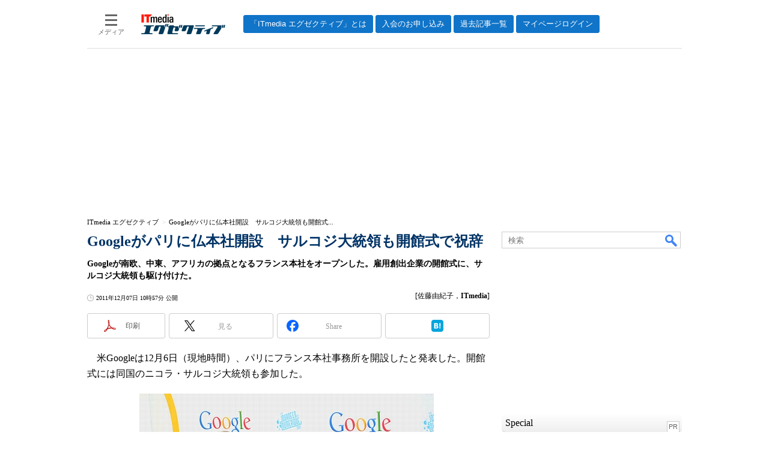

--- FILE ---
content_type: text/html; charset=utf-8
request_url: https://www.google.com/recaptcha/api2/aframe
body_size: 120
content:
<!DOCTYPE HTML><html><head><meta http-equiv="content-type" content="text/html; charset=UTF-8"></head><body><script nonce="OQJ9yQNuDzRXorUmMs8VjQ">/** Anti-fraud and anti-abuse applications only. See google.com/recaptcha */ try{var clients={'sodar':'https://pagead2.googlesyndication.com/pagead/sodar?'};window.addEventListener("message",function(a){try{if(a.source===window.parent){var b=JSON.parse(a.data);var c=clients[b['id']];if(c){var d=document.createElement('img');d.src=c+b['params']+'&rc='+(localStorage.getItem("rc::a")?sessionStorage.getItem("rc::b"):"");window.document.body.appendChild(d);sessionStorage.setItem("rc::e",parseInt(sessionStorage.getItem("rc::e")||0)+1);localStorage.setItem("rc::h",'1768690886430');}}}catch(b){}});window.parent.postMessage("_grecaptcha_ready", "*");}catch(b){}</script></body></html>

--- FILE ---
content_type: text/javascript;charset=utf-8
request_url: https://id.cxense.com/public/user/id?json=%7B%22identities%22%3A%5B%7B%22type%22%3A%22ckp%22%2C%22id%22%3A%22mkiwvsilxpe5bplc%22%7D%2C%7B%22type%22%3A%22lst%22%2C%22id%22%3A%223u0mzku6j12a9354uigbzy2fif%22%7D%2C%7B%22type%22%3A%22cst%22%2C%22id%22%3A%223u0mzku6j12a9354uigbzy2fif%22%7D%5D%7D&callback=cXJsonpCB6
body_size: 206
content:
/**/
cXJsonpCB6({"httpStatus":200,"response":{"userId":"cx:2cfp1pm3lo42l21axwouu7t9vk:hrx7g56xmigg","newUser":false}})

--- FILE ---
content_type: text/javascript;charset=utf-8
request_url: https://p1cluster.cxense.com/p1.js
body_size: 101
content:
cX.library.onP1('3u0mzku6j12a9354uigbzy2fif');


--- FILE ---
content_type: application/javascript; charset=utf-8
request_url: https://fundingchoicesmessages.google.com/f/AGSKWxXTlKNJEB6Cb8R-7U1J4yBdjSMyq2MN9rcMt1tVGdIpLVhJJ7H5wysSnxdPwRzREe122rFu6zr2qNexs9q_oOQT8NCLMEmlHeWkmXnnfIFUSV91MGDJvPjolIyX5mFGyRWD7EJsJ1xPDfRtnblLfq_N_kUx1PPyo_ygGZX-7EYbcHbjxid1a6wkoONZ/_/insertAd./adsfile./banners_rotation./adflow.-468x60-
body_size: -1291
content:
window['31b05cef-5edc-4ca1-b5e7-0bad90b1e08d'] = true;